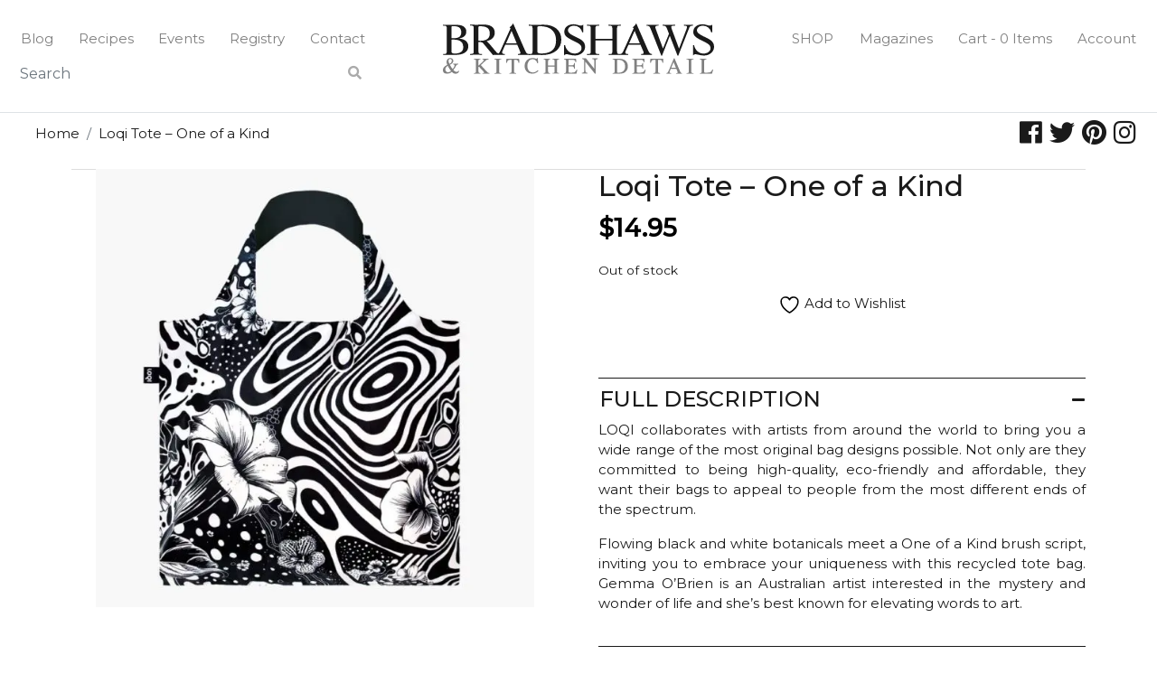

--- FILE ---
content_type: text/css
request_url: https://bradshaws.ca/wp-content/themes/bradshaws/css/style.css?ver=1.0.0
body_size: 7511
content:
/* Base Styles */
body {
  font-family: "Montserrat", sans-serif;
  color: #1a1a1a;
  font-size: 15px;
  font-weight: 400;
  z-index: 0;
  width: 100%;
  height: 100%;
  margin: 0;
}
.bold {
  font-weight: 500;
}
.h1 {
  font-size: 48px;
  font-weight: 400;
}
.h2 {
  font-size: 24px;
}
a {
  color: #1a1a1a;
  transition: color 0.3s ease;
}
li a:hover {
  color: #808080;
}
.max-width-lg {
  max-width: 1400px;
}
.max-width-md {
  max-width: 950px;
}
.overlay {
  position: absolute;
  width: 100%;
  height: 100%;
  top: 0;
  left: 0;
  right: 0;
  bottom: 0;
  background-color: rgba(0, 0, 0, 0.2);
}
.dark-bg {
  background-color: #1a1a1a;
}
.z-100 {
  z-index: 100;
}
.elementor a {
  font-weight: 500;
}
.elementor-widget-text-editor {
  font-family: "Montserrat", sans-serif !important;
  color: #1a1a1a;
}
.elementor-widget-text-editor a {
  color: #007bff;
}
.entry-content {
  font-weight: 400;
}

/* Custom image widths */
.alignwide {
  margin-left: -80px;
  margin-right: -80px;
}
.alignfull {
  margin-left: calc(-100vw / 2 + 100% / 2);
  margin-right: calc(-100vw / 2 + 100% / 2);
  max-width: 100vw;
}
.alignfull img {
  width: 100vw;
}

/* Header */
.has-search {
  position: relative;
}
.has-search .form-control {
  padding-right: 2.375rem;
  border: none;
}

.has-search .form-control-feedback {
  position: absolute;
  right: 0;
  z-index: 2;
  display: block;
  width: 2.375rem;
  height: 2.375rem;
  line-height: 2.375rem;
  text-align: center;
  pointer-events: none;
  color: #aaa;
}

.fab {
  font-size: 1.75rem;
}
@media screen and (max-width: 550px) {
  .fab {
    font-size: 1.5rem;
  }
}

.nav-wrapper {
  display: flex;
  flex-direction: column;
}

.navbar-light .navbar-nav .dropdown-item {
  color: rgba(0, 0, 0, 0.5);
}

.navbar-light .navbar-nav .nav-link:hover {
  color: #255f9e;
}

li.dropdown.show {
  font-weight: 700;
}

ul.dropdown-menu {
  border: none;
  border-bottom: 1px solid rgba(0, 0, 0, 0.15);
}

ul.dropdown-menu li {
  text-align: center;
}

@media screen and (min-width: 1024px) {
  ul.dropdown-menu {
    border: 1px solid rgba(0, 0, 0, 0.15);
  }

  ul.dropdown-menu li {
    text-align: left;
  }
}

/* Blog */
.main-blog-bg {
  height: 70vh;
  background: url("https://bradshaws.ca/wp-content/uploads/2018/11/banner-blog-nov-2018.jpg")
    no-repeat center center;
  background-size: cover;
}
.img-container {
  height: 300px;
  background-repeat: no-repeat;
  background-position: center;
  background-size: cover;
}

.hentry {
  margin-top: 0;
}
.single .hentry header {
  width: 100%;
  top: 50%;
  left: 50%;
  transform: translate(-50%, -50%);
}
.single-post .hentry header h1,
.single-events .hentry header h1 {
  font-size: calc(30px + 1.5vw);
  line-height: 1.2em;
}
.single-post .h-80,
.single-events .h-80 {
  height: 65vh;
  max-height: 642px;
  overflow: hidden;
  background-repeat: no-repeat;
  background-position: center;
  background-size: cover;
}

header.entry-header {
  width: 100%;
}

.site-main .post-navigation {
  padding-bottom: 0;
  max-width: 1100px;
  width: 100%;
  margin: 0;
  overflow: unset;
  border-bottom: none;
}
@media screen and (min-width: 576px) {
  .site-main .post-navigation {
    width: 90%;
    margin: auto;
  }
}
.feature-blog-section {
  /* border-top: 1px solid #1a1a1a; */
  border-bottom: 1px solid #1a1a1a;
}
.feature-blog-title {
  font-size: 2rem;
  font-weight: 400;
}
.blog-image img {
  width: 300px;
  height: 300px;
  object-fit: cover;
}

/* Pagination */
.pagination {
  justify-content: center;
}
.page-numbers {
  display: inline-block;
  padding: 5px 10px;
  margin: 0 2px 0 0;
  border: 1px solid #eee;
  line-height: 1;
  text-decoration: none;
  border-radius: 2px;
  font-weight: 600;
}
.page-numbers.current,
a.page-numbers:hover {
  background: #f9f9f9;
}

.nav-links {
  margin: 20px 0;
}

.archive-site-main {
  max-width: 1400px;
  width: 90%;
  margin: auto;
}

/* Footer */
.footer-nav-wrapper {
  max-width: 1400px;
  margin: auto;
}
@media screen and (max-width: 1024px) {
  .footer-nav-wrapper {
    max-width: 1000px;
  }
}
ul.footer-nav {
  margin: 0;
  font-size: 0.75rem;
  justify-content: center;
}
@media screen and (min-width: 1200px) {
  ul.footer-nav {
    justify-content: space-evenly;
  }
}

footer {
  background-color: #f2f2f2;
}

footer .logo {
  max-width: 75%;
}
@media screen and (max-width: 1024px) {
  footer .logo {
    max-width: 100%;
  }
}
@media screen and (max-width: 678px) {
  footer .logo {
    max-width: 75%;
  }
}

footer a {
  color: #1a1a1a;
}

@media screen and (max-width: 768px) {
  .footer-contact {
    font-size: 0.8em;
  }
}

/* Subscribe Form */
.subscribe input[type="email"],
.subscribe input[type="text"] {
  border-radius: 0;
}
.subscribe input[type="submit"]#mc-embedded-subscribe {
  font-size: 16px;
  color: #fff;
  font-weight: 500;
  background: transparent;
  border-color: transparent;
}

/* HOME PAGE */
@media screen and (max-width: 768px) {
  h2.home-title {
    font-size: 1.5rem;
  }
}
.home-banner-content {
  width: 100%;
  top: calc(50%);
  transform: translateY(-50%);
  -webkit-transform: translateY(-50%);
  background-color: rgba(0, 0, 0, 0.2);
}
.home-banner-content p {
  font-size: 18px;
  max-width: 1024px;
  width: 90%;
  margin: auto;
  padding-bottom: 20px;
}
@media screen and (max-width: 768px) {
  .home-banner-content h1 {
    font-size: 32px;
    padding: 0 10px;
  }
}
.home-banner-text {
  display: flex;
  flex-direction: column;
}
.home-shop-btn {
  font-size: 24px;
}
.home-shop-btn:hover {
  text-decoration: none;
  background: black;
  max-width: 90%;
  margin: auto;
}
/* Blog Post Section */
.home-post-title {
  font-size: 20px;
}
.home-post-thumb {
  max-height: 350px;
  overflow: hidden;
}
.home-post-thumb img {
  /* DOES NOT WORK IN IE */
  object-fit: cover;
  height: 300px;
}
/* Event Section */
.event-banner {
  max-width: 100%;
  height: auto;
}
/* Trending Now Section */
.trending-section {
  width: 100%;
  height: auto;
}
.home-sub-contents {
  width: 90%;
  margin: auto;
}

ul.owl-carousel {
  margin: auto;
  padding-left: 0;
}
.owl-item {
  list-style: none;
}
.owl-item a.button {
  display: none;
}
@media screen and (max-width: 576px) {
  .home-sub-contents {
    width: 100%;
  }
}
.owl-nav {
  display: flex;
  justify-content: space-between;
  font-size: 2rem;
}

.video-wrapper {
  height: auto;
  width: 100%;
  max-width: 2200px;
  margin: auto;
}
#home-video {
  width: 100%;
}
@media screen and (min-width: 1200px) {
  .video-wrapper {
    overflow: hidden;
    height: 80vh;
  }
}
@media screen and (min-width: 1200px) {
  #home-video {
    position: absolute;
    top: 50%;
    bottom: 50%;
    min-height: 100%;
    -ms-transform: translateY(-50%);
    -moz-transform: translateY(-50%);
    -webkit-transform: translateY(-50%);
    transform: translateY(-50%);
    height: auto;
  }
}

/* WOOCOMMERCE */
#main.site-main {
  width: 100%;
}
.shop-content-wrapper {
  width: 90%;
  max-width: 1400px;
  margin: 2rem auto;
}
header.entry-header,
.entry-header {
  width: 90%;
  max-width: 1400px;
}
.entry-content .woocommerce {
  width: 90%;
  margin: auto;
  max-width: 1400px;
}
@media screen and (max-width: 450px) {
  .entry-content .woocommerce {
    width: 100%;
  }
}

/* main shop page */

.woo-custom-shop-tiles {
  width: 100%;
  max-width: 1600px;
}
.woo-custom-shop-tiles li {
  list-style: none;
  padding-bottom: 1.5rem;
}
.cat-tile {
  display: flex;
  justify-content: center;
}
#shop-cat-img-wrapper {
  overflow: hidden;
}
.woo-custom-shop-tiles .img-fluid {
  max-width: 100%;
  height: auto;
  max-height: 400px;
}
.woo-custom-shop-tiles .img-shop {
  height: 100%;
  max-height: 300px;
  object-fit: cover;
  max-width: 100%;
}
@media screen and (min-width: 1024px) {
  .woo-custom-shop-tiles .img-shop {
    max-height: 400px;
  }
}
@media screen and (min-width: 1350px) {
  .woo-custom-shop-tiles .img-shop {
    width: 100%;
  }
}
#custom-thumb {
  background-repeat: no-repeat;
  background-position: center center;
  object-fit: cover;
  width: 100%;
  height: auto;
}
@media screen and (min-width: 1199px) and (max-width: 1399px) {
  #shop-cat-img-wrapper {
    height: 400px;
  }
}
@media screen and (min-width: 1025px) and (max-width: 1199px) {
  #shop-cat-img-wrapper {
    height: 338px;
  }
}

@media screen and (min-width: 767px) and (max-width: 1024px) {
  .woo-custom-shop-tiles li h2 {
    font-size: 1.25rem;
  }
  #shop-cat-img-wrapper {
    height: 291.19px;
  }
}
@media screen and (min-width: 577px) and (max-width: 768px) {
  #shop-cat-img-wrapper {
    height: 214.39px;
  }
}
@media screen and (min-width: 351px) and (max-width: 576px) {
  #shop-cat-img-wrapper {
    height: 388px;
  }
  #custom-thumb {
    height: 100%;
    background-size: cover;
    margin: auto;
  }
}
@media screen and (max-width: 350px) {
  #shop-cat-img-wrapper {
    height: 288px;
  }
  #custom-thumb {
    height: 100%;
    background-size: cover;
    margin: auto;
  }
}

/* shop category page */
ul.woo-custom-shop-tiles {
  padding: 0;
  margin: 0;
}
.woocommerce-products-header {
  position: relative;
}
h1.woocommerce-products-header__title {
  position: absolute;
  z-index: 5;
  color: white;
  bottom: 10%;
  left: 10%;
  font-size: 4rem;
}

.tax-product_cat .woocommerce-products-header__title:not(.text-uppercase) {
  border: 0;
  clip: rect(0, 0, 0, 0);
  height: 1px;
  margin: -1px;
  overflow: hidden;
  padding: 0;
  position: absolute;
  width: 1px;
}

@media screen and (max-width: 1024px) {
  h1.woocommerce-products-header__title {
    left: 7%;
  }
}
@media screen and (max-width: 768px) {
  h1.woocommerce-products-header__title {
    font-size: 2.5rem;
  }
}
@media screen and (max-width: 450px) {
  h1.woocommerce-products-header__title {
    font-size: 2rem;
  }
}
.woocommerce ul.products li.product,
h2.woocommerce-loop-product__title,
h2.woocommerce-loop-category__title {
  text-transform: uppercase;
  text-align: left;
  font-size: 16px;
  padding-top: 0.75rem;
}
@media screen and (max-width: 678px) {
  .woocommerce ul.products li.product,
  h2.woocommerce-loop-product__title,
  h2.woocommerce-loop-category__title {
    font-size: 14px;
  }
}

/* brands category page */
body.term-shop-by-brand li.product-category.product {
  width: 180px;
  height: auto;
}
@media screen and (max-width: 768px) {
  body.term-shop-by-brand li.product-category.product {
    width: 90px;
    height: auto;
  }
}
body.term-shop-by-brand li.product-category img {
  border-radius: 3px;
  border: 1px solid #eee;
}

/* view cart button after adding to cart from cat page */
a.added_to_cart.wc-forward,
a.add_to_cart_button.ajax_add_to_cart.added {
  border: 2px solid black;
  border-radius: 3px;
  padding: 11px;
  text-transform: uppercase;
  font-weight: 700;
  font-size: 1rem;
}
a.added_to_cart.wc-forward:hover {
  background-color: black;
  color: white;
}
@media screen and (max-width: 1450px) {
  a.added_to_cart.wc-forward {
    margin-top: 5px;
  }
}

.woocommerce a.added_to_cart {
  display: none;
  font-size: 14px;
}

/* hide all add to cart buttons on cat product pages */
.woocommerce ul.products li.product .button {
  display: none;
}

/* product page */
#wc-stripe-payment-request-wrapper {
  clear: none;
  padding-top: 0;
}

.woocommerce .woocommerce-breadcrumb {
  /* display: none; */
  width: 90%;
  max-width: 1600px;
  margin: 20px auto;
}

.var-colour-options {
  display: flex;
  flex-direction: row;
  flex-wrap: wrap;
  padding-bottom: 5px;
}

.var-colour-option {
  height: 15px;
  width: 15px;
  border-radius: 100%;
  margin: 0 3px 5px 3px;
}
@media screen and (min-width: 450px) {
  .var-colour-option {
    height: 20px;
    width: 20px;
  }
}

.summary.entry-summary {
  margin-top: 0;
}
.summary.entry-summary p {
  text-align: justify;
}

h1.product_title.entry-title {
  font-size: 32px;
}
@media screen and (max-width: 450px) {
  h1.product_title.entry-title {
    font-size: 22px;
  }
}

/* .woocommerce-notices-wrapper {
  max-width: 70%;
  margin: auto;
}
@media screen and (max-width: 1024px) {
  .woocommerce-notices-wrapper {
    max-width: 90%;
  }
} */

.page-banner {
  height: 80vh;
  max-height: 1395px;
  overflow: hidden;
  /* padding-top: 20px; */
}

.page-banner.no-bg {
  display: none !important;
}

.page-banner-bg {
  background-repeat: no-repeat;
  background-position: center center;
  background-size: cover;
  width: 100%;
  height: 80vh;
  max-height: 1395px;
  overflow: hidden;
  /* max-height: 750px; */
}
@media screen and (max-width: 1024px) {
  .page-banner,
  .page-banner-bg {
    height: 50vh;
  }
}
.banner-wrapper {
  position: relative;
}
.page-title {
  position: absolute;
  z-index: 5;
  color: white;
  bottom: 10%;
  left: 13%;
  font-size: 4rem;
}
@media screen and (max-width: 1024px) {
  .page-title {
    font-size: 3rem;
    left: 5%;
  }
}
@media screen and (max-width: 768px) {
  .page-title {
    font-size: 2.75rem;
    left: 5%;
    bottom: 5%;
  }
}
@media screen and (max-width: 576px) {
  .page-title {
    font-size: 2rem;
  }
}
.page-title-404 {
  z-index: 5;
  font-size: 4rem;
}
@media screen and (max-width: 1024px) {
  .page-title {
    font-size: 3rem;
  }
}
@media screen and (max-width: 768px) {
  .page-title {
    font-size: 2.75rem;
  }
}
@media screen and (max-width: 576px) {
  .page-title {
    font-size: 2rem;
  }
}
.product_title {
  font-size: 2.25rem;
}

.woocommerce-error,
.woocommerce-info,
.woocommerce-message,
.woocommerce-order {
  width: 95%;
  margin: 20px auto;
  max-width: 1400px;
}

.product {
  width: 90%;
  margin: auto;
  max-width: 1400px;
}
@media screen and (max-width: 768px) {
  .product {
    width: 100%;
  }
}

.woocommerce div.product p.price {
  color: black;
  font-weight: 700;
  font-size: 1.7rem;
}

/* variation selectors */
table.variations tbody {
  display: flex;
  flex-direction: column;
}
table.variations tbody tr {
  display: flex;
  flex-direction: column;
}
table.variations tbody tr td.label {
  margin-top: 10px;
}

/* thumbnails */
.woocommerce div.product div.images .flex-control-thumbs {
  padding-top: 10px;
}
.woocommerce div.product div.images .flex-control-thumbs li {
  padding-right: 10px;
}

/* quantity input & add to cart button */
.woocommerce .quantity .qty {
  font-family: "Montserrat", sans-serif;
  font-size: 1.25rem;
  padding: 0.75rem 0.2rem;
  margin-bottom: 10px;
}

/* pandora product custom button */
button.pandora-button {
  font-family: "Montserrat", sans-serif;
  font-size: 1.25rem;
  padding: 0.75rem 0.75rem;
  margin-bottom: 10px;
  color: black;
  background-color: white;
  font-weight: 700;
  text-align: center;
}

.woocommerce div.product form.cart div.quantity {
  margin-right: 10px;
}
.woocommerce div.product form.cart .button {
  /*large buttons*/
  font-family: "Montserrat", sans-serif;
  font-size: 1.5rem;
  color: white;
  background-color: black;
  padding: 0.88rem 1.15rem;
  text-transform: uppercase;
}
@media screen and (max-width: 450px) {
  .woocommerce div.product form.cart .button {
    font-size: 1.25rem;
  }
}

/* description tab */
.woocommerce div.product .woocommerce-tabs ul.tabs {
  border-left: none;
  border-right: none;
  border-top: 1px solid #ddd;
  border-bottom: 1px solid #ddd;
  position: unset;
}
.woocommerce div.product .woocommerce-tabs ul.tabs li {
  border: none;
  position: unset;
}
.woocommerce div.product .woocommerce-tabs ul.tabs li a {
  padding: 0.75em 0;
  font-size: 1.15rem;
}
.woocommerce div.product .woocommerce-tabs ul.tabs li::after,
.woocommerce div.product .woocommerce-tabs ul.tabs li::before,
.woocommerce div.product .woocommerce-tabs ul.tabs::before {
  border: none;
}

/* upsells & related products */
section.up-sells.upsells.products,
section.related.products {
  border-top: 1px solid #ddd;
  padding-top: 1.5rem;
}
@media screen and (max-width: 450px) {
  .up-sells.upsells.products h2 {
    font-size: 24px;
  }
}

/* GIFT CARD */
.woocommerce div.product form.cart .variations select {
  max-width: 65%;
  min-width: 50%;
}

.woocommerce ul.products li.product .woocommerce-loop-product__title {
  text-transform: uppercase;
  font-size: 0.75rem;
}
@media screen and (min-width: 768px) {
  .woocommerce ul.products li.product .woocommerce-loop-product__title {
    font-size: 1rem;
  }
}

.woocommerce ul.products li.product .price {
  color: black;
  font-size: 1rem;
}
@media screen and (max-width: 576px) {
  h2.woocommerce-loop-product__title {
    font-size: 0.75rem;
  }
  .woocommerce ul.products li.product .price {
    font-size: 0.75rem;
  }
}
a.button,
a.button.product_type_simple.add_to_cart_button.ajax_add_to_cart,
a.button.product_type_variable.add_to_cart_button,
.woocommerce ul.products li.product .button {
  /*small buttons*/
  font-family: "Montserrat", sans-serif;
  font-size: 14px;
  color: white;
  background-color: black;
  border: 2px solid black;
  padding: 10px;
  text-transform: uppercase;
}

.coupon button.button,
.woocommerce button.button,
.woocommerce button.button.alt,
input[type="submit"].button,
.woocommerce a.button {
  font-family: "Montserrat", sans-serif;
  font-size: 1rem;
  color: white;
  background-color: black;
  border: 2px solid black;
  padding: 0.88rem 0.8rem;
  text-transform: uppercase;
}

@media screen and (max-width: 500px) {
  .coupon button.button,
  .woocommerce button.button,
  input[type="submit"].button {
    font-size: 0.75rem;
  }
}

#pwgc-redeem-error {
  width: 100%;
}
input[type="text"]#pwgc-redeem-gift-card-number {
  padding: 12px;
}
@media screen and (max-width: 450px) {
  form.checkout_pw_gift_card {
    display: flex;
    flex-direction: column;
  }
  .woocommerce form .form-row {
    width: 100%;
  }
}

.woocommerce button.button:disabled,
.woocommerce button.button:disabled[disabled] {
  padding: 1rem 1.15rem;
}

.woocommerce div.product form.cart .button:hover,
a.button.product_type_variable.add_to_cart_button:hover,
a.button.product_type_simple.add_to_cart_button.ajax_add_to_cart:hover,
.woocommerce button.button:hover,
.woocommerce button.button.alt:hover,
.woocommerce ul.products li.product .button:hover,
.woocommerce .woocommerce-message .button:hover,
input[type="submit"].button:hover,
.woocommerce a.button:hover {
  background-color: white;
  color: black;
}
.up-sells.upsells.products li a.button,
.related.products li a.button {
  /* hide purchase button */
  display: none;
}

/* WC Lightbox */
.pswp__bg {
  background: rgba(0, 0, 0, 0.5);
}

.woocommerce div.product div.images img.wp-post-image {
  height: auto;
  max-width: 90%;
  margin: auto;
}

.woocommerce img,
.woocommerce-page img {
  height: auto;
  max-width: 100%;
}

/* cart page */
.woocommerce form.woocommerce-cart-form {
  max-width: 70%;
  margin: auto;
}

@media screen and (max-width: 1024px) {
  .woocommerce form.woocommerce-cart-form {
    max-width: 90%;
  }
}

.woocommerce .cart-collaterals .cart_totals,
.woocommerce-page .cart-collaterals .cart_totals {
  float: none;
  margin: auto;
  width: 60%;
}

@media screen and (max-width: 768px) {
  .woocommerce table.cart .product-thumbnail,
  .woocommerce-page #content table.cart .product-thumbnail,
  .woocommerce-page table.cart .product-thumbnail {
    display: block;
  }
  .woocommerce table.cart img,
  .woocommerce-page #content table.cart img,
  .woocommerce-page table.cart img {
    width: 100%;
    height: auto;
  }
  .woocommerce .cart-collaterals .cart_totals,
  .woocommerce-page .cart-collaterals .cart_totals {
    width: 90%;
  }
  td.product-thumbnail::before {
    display: none;
  }
}

.woocommerce-cart table.cart img {
  width: 150px;
}

.woocommerce table.cart td.actions .input-text,
.woocommerce-page #content table.cart td.actions .input-text,
.woocommerce-page table.cart td.actions .input-text {
  width: 200px;
  padding: 12px;
}

.woocommerce a.button.alt {
  background-color: black;
  text-transform: uppercase;
}
.woocommerce a.button.alt:hover {
  background-color: #808080;
}

/* span.woocommerce-Price-amount.amount {
  font-weight: 700;
} */

tr.cart-subtotal td,
tr.order-total td {
  text-align: right;
}

footer.entry-footer {
  display: none;
}

/* checkout page */
@media screen and (max-width: 500px) {
  p#billing_first_name_field,
  p#billing_last_name_field {
    width: 100%;
  }
}

form.checkout.woocommerce-checkout {
  display: flex;
  flex-direction: column;
  max-width: 1600px;
  width: 90%;
  margin: auto;
}
.woocommerce form.checkout_coupon,
form.checkout_pw_gift_card {
  width: 90%;
  max-width: 1600px;
  margin: auto;
}
form.checkout_pw_gift_card {
  border: 1px solid #d3ced2;
  padding: 20px;
  text-align: left;
  border-radius: 5px;
  margin-bottom: 25px;
}
.woocommerce form .form-row,
.woocommerce form .form-row-wide,
.woocommerce-page form .form-row-wide {
  display: block;
}

h3#order_review_heading {
  margin-top: 20px;
}
@media screen and (min-width: 1400px) {
  div#order_review.woocommerce-checkout-review-order {
    width: 48%;
  }
}

@media screen and (max-width: 450px) {
  h3#ship-to-different-address {
    font-size: 1.5rem;
    margin-top: 15px;
  }
}

.woocommerce-checkout #payment div.payment_box .form-row {
  margin: 0%;
  padding: 0;
}

/* Checkout page event extra fields */
.woocommerce-additional-fields .attendee:nth-child(n + 1) {
  margin-top: 10px;
}
@media screen and (max-width: 768px) {
  .woocommerce-additional-fields h4.reg-title {
    font-size: 1.25rem;
  }
}

/* Thank You Page */
.woocommerce .col-1,
.woocommerce .col-2 {
  max-width: none;
}

.woocommerce .col2-set .checkout-col1,
.woocommerce .col2-set .checkout-col2,
.woocommerce-page .col2-set .checkout-col1,
.woocommerce-page .col2-set .checkout-col2 {
  float: none;
  width: 100%;
}

@media screen and (min-width: 768px) {
  form.checkout.woocommerce-checkout {
    width: 100%;
    margin: 0;
  }
  .woocommerce .col2-set .checkout-col1,
  .woocommerce-page .col2-set .checkout-col1,
  .woocommerce .col2-set .col-1,
  .woocommerce-page .col2-set .col-1 {
    float: left;
    width: 48%;
  }
  .woocommerce .col2-set .checkout-col2,
  .woocommerce-page .col2-set .checkout-col2,
  .woocommerce .col2-set .col-2,
  .woocommerce-page .col2-set .col-2 {
    float: right;
    width: 48%;
  }
}

.woocommerce ul.order_details {
  margin-top: 30px;
}
.woocommerce .col2-set .col-1,
.woocommerce .col2-set .col-2 {
  padding: 0;
}

@media screen and (max-width: 768px) {
  .woocommerce ul.order_details {
    padding-left: 0;
  }
  .woocommerce ul.order_details li {
    margin-bottom: 15px;
  }
}

@media screen and (max-width: 567px) {
  .woocommerce .woocommerce-customer-details :last-child {
    margin-top: 15px;
  }
}

/* My Account Page */
.woocommerce table.my_account_orders td,
.woocommerce table.my_account_orders th {
  text-align: center;
}

.woocommerce-account .woocommerce-MyAccount-navigation {
  width: 15%;
  padding-bottom: 15px;
}
.woocommerce-account .woocommerce-MyAccount-content {
  width: 80%;
}
@media screen and (max-width: 768px) {
  .woocommerce-account .woocommerce-MyAccount-navigation {
    width: 25%;
    margin-left: 15px;
  }
  .woocommerce-account .woocommerce-MyAccount-content {
    width: 90%;
    margin-left: 15px;
  }
}

.woocommerce-account .woocommerce-MyAccount-navigation ul {
  list-style: none;
  padding-left: 0;
  margin-left: 0;
}

.woocommerce form .form-row input.input-text {
  padding: 10px;
}
.woocommerce form .form-row {
  margin: 0;
}

/* Bridal Page */
.page-wrapper {
  width: 100%;
}
.bridal-wrapper {
  max-width: 1400px;
  margin: auto;
  padding: 0 20px;
}
.bridal-tile-bg {
  background-repeat: no-repeat;
  background-position: center center;
  background-size: cover;
  width: 100%;
  height: 250px;
}
.bridal-tile-title {
  width: 55%;
}
@media screen and (max-width: 1024px) {
  .bridal-tile-title {
    width: 100%;
  }
}
.bridal-overlay {
  position: absolute;
  width: 100%;
  height: 100%;
  top: 0;
  left: 0;
  right: 0;
  bottom: 0;
  background-color: rgba(0, 0, 0, 0.4);
}
.tile-post img {
  width: 100%;
  height: 250px;
}

.bride-image img {
  width: 300px;
  height: 300px;
  border-radius: 100%;
  object-fit: cover;
}
@media screen and (max-width: 768px) {
  .h1.featured-bride-title {
    font-size: 32px;
  }
}
@media screen and (max-width: 678px) {
  .bride-image {
    padding-bottom: 15px;
  }
}

.testimonial {
  width: 45%;
}
@media screen and (max-width: 1024px) {
  .testimonial {
    width: 75%;
  }
}
@media screen and (max-width: 768px) {
  .testimonial {
    width: 100%;
  }
}
.multi-column {
  column-count: 3;
  -moz-column-count: 3;
  -webkit-column-count: 3;
  column-gap: 40px;
  -moz-column-gap: 40px;
  -webkit-column-gap: 40px;
  column-fill: balance;
  max-width: 1400px;
  margin: auto;
  padding: 0 20px;
  text-align: justify;
}
@media screen and (max-width: 768px) {
  .multi-column {
    column-count: 1;
  }
}
.thanks {
  column-span: all;
}

/* Request Registry */
.content-wrapper {
  max-width: 1200px;
  margin: auto;
}
label.hide {
  display: none;
  font-size: 0;
}
input.registry {
  width: 32%;
  padding: 10px;
  margin-bottom: 10px;
}
input.appt {
  width: 49%;
  padding: 10px;
  margin-bottom: 10px;
}
textarea.appt-comments {
  width: 99%;
  padding: 10px;
  margin-bottom: 10px;
}
@media screen and (max-width: 576px) {
  input.appt,
  textarea.appt-comments {
    width: 100%;
  }
}
.wpcf7-form {
  text-align: center;
}
span.wpcf7-list-item {
  margin-left: 0;
  margin-right: 16px;
  width: 32%;
}
span.wpcf7-list-item.first.last {
  width: 95%;
  text-align: left;
  margin-bottom: 10px;
}
div.wpcf7.ajax-loader {
  width: 0;
  margin: 0;
}
@media screen and (max-width: 768px) {
  span.wpcf7-list-item,
  input.registry {
    width: 48%;
  }
}
@media screen and (max-width: 576px) {
  span.wpcf7-list-item,
  input.registry {
    width: 100%;
  }
  span.wpcf7-list-item.first.last {
    margin: 15px 0 20px 0;
  }
}
input[type="submit"].registry,
input[type="submit"].appt {
  font-family: "Montserrat", sans-serif;
  font-size: 1rem;
  color: white;
  background-color: black;
  border: 2px solid black;
  padding: 0.88rem 0.8rem;
  text-transform: uppercase;
}

/* event product ACF fields */
.event-location {
}
.event-date {
  margin-bottom: 1rem;
}
.event_field {
  font-weight: bold;
}

/* ticket info on thank you page */
.ticket-title {
  font-size: 1.1rem;
  font-weight: 500;
}
.ticket-info {
  padding: 10px 0;
}
.ticket-label {
  color: #777;
  font-weight: 400;
}

/* Stratford concierge */
div.background-overlay {
  width: 100%;
  height: 100%;
  display: none;
  position: absolute;
  top: 0px;
  left: 0px;
  right: 0px;
  bottom: 0px;
  z-index: 100;
}

#chillwall {
  width: 100%;
  height: 100%;
  z-index: 800;
  background: transparent;
  margin: 0px;
  position: relative;
  top: 0px;
  bottom: 0px;
  border: 0;
  overflow: hidden;
}

#chillwall iframe {
  width: 100%;
  height: 100%;
  position: relative;
  top: 0px;
  left: 0px;
  margin: 0px !important;
  overflow: hidden;
}

#chillwall a.chw_close {
  z-index: 810;
  display: block;
  width: 25px;
  height: 25px;
  position: absolute;
  top: 20px;
  left: 15px;
  background: transparent url(../images/chw-close.svg) no-repeat left top;
  background-size: 20px 20px;
}

#chillwall a.chw_close:hover {
  opacity: 0.7;
  filter: alpha(opacity=70);
}

/* FULL SIZE CONCIERGE BUTTON */
div.full-concierge-btn {
  display: inline-block;
  white-space: nowrap;
  background-color: #1a1a1a;
  color: #fff;
  border: 1px solid #1a1a1a;
  text-align: left;
  -moz-box-sizing: border-box;
  -webkit-box-sizing: border-box;
  box-sizing: border-box;
  margin: 15px auto;
  font-size: 1.25em;
  font-weight: 400;
  text-transform: uppercase;
  text-decoration: none;
  padding: 10px 25px;
  line-height: 1.857em;
  border-radius: 5px;
  -webkit-font-smoothing: antialiased;
}
div.full-concierge-btn span.concierge_icon svg {
  fill: white;
  height: 32px;
  width: auto;
  margin-top: 4px;
}
div.full-concierge-btn span.concierge_icon:hover svg {
  fill: #808080;
}
@media screen and (max-width: 1024px) {
  div.full-concierge-btn {
    display: inline-block;
    white-space: nowrap;
    background-color: #1a1a1a;
    color: #fff;
    border: 0;
    text-align: left;
    -moz-box-sizing: border-box;
    -webkit-box-sizing: border-box;
    box-sizing: border-box;
    margin: 0 auto 15px auto;
    font-weight: 400;
    text-transform: uppercase;
    text-decoration: none;
    line-height: 1.857em;
    border-radius: 5px;
    -webkit-font-smoothing: antialiased;
    font-size: 1em;
    padding: 10px;
  }
}
@media screen and (max-width: 768px) {
  div.full-concierge-btn {
    font-size: 0.75em;
  }
}

div.btn_plan img {
  height: 1.857em;
  width: auto;
  /* margin-right: 8px; */
  vertical-align: middle;
}

span.concierge_icon:hover {
  cursor: pointer;
}

span.concierge_icon svg {
  fill: #1a1a1a;
  height: 32px;
  width: auto;
  margin-top: 4px;
}
span.concierge_icon:hover svg {
  fill: #808080;
}

/* Contact Page */
@media screen and (max-width: 500px) {
  .contact-content-wrapper {
    width: 90%;
    margin: auto;
  }
}
.contact-us-wrapper {
  max-width: 1024px;
  margin: auto;
}
.contact-tiles {
  width: 100%;
}
.contact-tile-bg {
  background-repeat: no-repeat;
  background-position: center center;
  background-size: cover;
  width: 100%;
  height: 350px;
}
.contact-tile-info {
  font-size: 1rem;
  margin-bottom: 0;
}
.contact-tile-info a,
.contact-tile-info a:visited {
  color: white;
}

.contact-tile-info a#small-mart {
  color: white;
  white-space: nowrap;
  text-decoration: underline;
}

.google-map {
  position: relative;
  padding-bottom: 35%;
  height: 0;
  overflow: hidden;
}
@media screen and (max-width: 1024px) {
  .google-map {
    padding-bottom: 60%;
  }
}
@media screen and (max-width: 500px) {
  .google-map {
    padding-bottom: 100%;
  }
}

.google-map iframe {
  position: absolute;
  top: 0;
  left: 0;
  width: 100%;
  height: 100%;
}

@media screen and (max-width: 500px) {
  h3,
  .h3 {
    font-size: 1.5rem;
  }
  h4,
  .h4 {
    font-size: 1.25rem;
  }
  h5,
  .h5 {
    font-size: 1rem;
  }
}

/* POLICY PAGE */
.policy-page {
  max-width: 1200px;
  margin: auto;
}

/* HTML SITEMAP */
.html-sitemap {
  width: 90%;
  margin: auto;
  max-width: 1024px;
  margin-bottom: 2rem;
}

.html-sitemap ul {
  margin: 0;
}

ul.sitemap-pages,
ul.sitemap-archives {
  padding-left: 0;
}

.html-sitemap li {
  list-style: none;
}

/* YITH WISHLIST */
.wishlist-title a.show-title-form {
  visibility: visible;
}
a.show-title-form #text {
  display: none;
}
.wishlist_table.mobile li .item-details table.item-details-table td,
table.wishlist_table {
  font-size: 1rem;
}
.woocommerce #content table.cart.wishlist_table img,
.woocommerce table.cart.wishlist_table img,
.woocommerce-page #content table.cart.wishlist_table img,
.woocommerce-page table.cart.wishlist_table img,
ul.wishlist_table li a img {
  height: 120px;
  object-fit: cover;
}
@media screen and (min-width: 576px) {
  .woocommerce #content table.cart.wishlist_table img,
  .woocommerce table.cart.wishlist_table img,
  .woocommerce-page #content table.cart.wishlist_table img,
  .woocommerce-page table.cart.wishlist_table img,
  ul.wishlist_table li a img {
    height: 150px;
  }
}
.additional-info-wrapper {
  display: flex;
  justify-content: flex-end;
  align-items: center;
}
.product-remove a i {
  padding-left: 1.5rem;
  font-size: 1.5rem;
  margin-bottom: 5px;
}
.entry-content form#yith-wcwl-form {
  width: 90%;
  margin: auto;
}
.wishlist_table.mobile {
  padding: 0;
}
.wishlist_table.mobile li .item-wrapper .product-thumbnail {
  max-width: 120px;
}
.wishlist_table tr td.product-thumbnail {
  width: 150px;
}
.wishlist_table tr td.product-thumbnail a {
  max-width: 100%;
}
.wishlist_table.mobile li .item-wrapper {
  display: flex;
  justify-content: space-between;
}
.wishlist_table.mobile li {
  margin-bottom: 2rem;
  border-bottom: 1px solid grey;
}
.wishlist_table.mobile li .item-wrapper .item-details {
  width: 100%;
}
.yith_wcwl_wishlist_footer {
  padding-bottom: 1rem;
}
.yith_wcwl_wishlist_footer input,
.hidden-title-form input[type="submit"] {
  font-family: "Montserrat", sans-serif;
  font-size: 1rem;
  color: white;
  background-color: black;
  padding: 0.88rem 1.15rem;
  text-transform: uppercase;
  border: 1px solid black;
}
.hidden-title-form {
  display: flex;
  flex-direction: row;
  justify-content: flex-end;
  flex-wrap: wrap;
  width: 90%;
  margin: 0 auto 2rem;
}
.hidden-title-form input[type="submit"] {
  margin-right: 0.5rem;
}
.hidden-title-form input[type="text"] {
  margin-bottom: 0.5rem;
}

@media screen and (min-width: 576px) {
  .wishlist_table.mobile li .item-wrapper .item-details {
    width: calc(100% - 120px);
  }
}
@media screen and (min-width: 576px) and (max-width: 980px) {
  .hidden-title-form {
    width: 100%;
  }
}
@media screen and (min-width: 981px) {
  .hidden-title-form {
    width: 50%;
  }
}
.wishlist_table.mobile li table.additional-info td {
  vertical-align: middle;
}
.wishlist_table.mobile li table.additional-info td.value input {
  width: 50px;
  padding: 13px;
}
.wishlist_table.mobile li table.additional-info td.value {
  text-align: left;
}
.wishlist_table.mobile li table.additional-info td.label {
  font-size: 1rem;
  width: 90px;
}

iframe.issuu-height {
  height: 400px;
}
@media screen and (min-width: 768px) {
  iframe.issuu-height {
    height: 80vh;
  }
}
@media screen and (min-width: 1100px) {
  iframe.issuu-height {
    height: 90vh;
  }
}

/*Tribe Tickets*/
.event-tickets .tribe-tickets__tickets-buy.tribe-common-c-btn,
.event-tickets
  .tribe-tickets__attendee-tickets-footer-checkout-button.tribe-common-c-btn {
  /*large buttons*/
  font-family: "Montserrat", sans-serif;
  font-size: 1.25rem;
  color: white;
  background-color: black;
  padding: 0.88rem 1.15rem;
  text-transform: uppercase;
  border: 2px solid black;
}
@media screen and (max-width: 450px) {
  .event-tickets .tribe-tickets__tickets-buy.tribe-common-c-btn,
  .event-tickets
    .tribe-tickets__attendee-tickets-footer-checkout-button.tribe-common-c-btn {
    font-size: 1rem;
  }
}

.event-tickets .tribe-tickets__rsvp-actions .tribe-common-c-btn,
button[type="submit"].tribe-tickets__rsvp-form-button {
  font-family: "Montserrat", sans-serif;
  font-size: 1rem;
  color: white;
  background-color: black;
  padding: 0.88rem 1.15rem;
  text-transform: uppercase;
  border: 2px solid black;
}

.event-tickets .tribe-tickets__tickets-buy.tribe-common-c-btn:hover,
.event-tickets
  .tribe-tickets__attendee-tickets-footer-checkout-button.tribe-common-c-btn:hover,
.event-tickets .tribe-tickets__rsvp-actions .tribe-common-c-btn:hover,
button[type="submit"].tribe-tickets__rsvp-form-button:hover {
  background-color: white !important;
  color: black;
  border: 2px solid black;
}

/* disabled tribe button*/
.event-tickets .tribe-tickets__tickets-buy.tribe-common-c-btn:disabled {
  background-color: grey !important;
  border: 2px solid grey;
  color: white;
}

.event-tickets
  .tribe-tickets__tickets-footer--active
  .tribe-tickets__tickets-footer-total {
  font-size: 16px;
}

.tribe-tickets__tickets-wrapper,
#rsvp-now {
  display: flex;
  justify-content: center;
}

.single .hentry header.tribe-tickets__form-field-label {
  transform: none;
}

.tribe-link-view-attendee,
.tribe-tickets__tickets-page-wrapper {
  max-width: 950px;
  margin: 0 auto !important;
}

.tribe-back {
  max-width: 950px;
  margin: 2rem auto 1rem;
}

.tribe-events-event-image img {
  width: 100%;
}

.tribe-events-schedule__separator {
  color: #1a1a1a;
  font-size: 16px;
}
.tribe-events-event-meta {
  display: none;
}

/**********************
 *****GIFT WRAPPING*****
 **********************/
.giftwrapper_products .woocommerce-Price-amount {
  display: none;
}

.giftwrap_ul {
  display: flex;
  flex-wrap: wrap;
}

.giftwrap_li {
  display: flex;
  margin-bottom: 0.5rem !important;
  align-items: center;
}

.giftwrap_li label {
  margin-bottom: 0;
}

.giftwrap_li input[type="radio"] {
  margin-right: 5px;
}

.type-btn,
.material-btn,
.option-btn,
.clear-btn {
  margin: 5px;
  padding: 13px;
  border-radius: 2px;
  cursor: pointer;
  color: white;
  text-transform: uppercase;
  font-weight: 600;
}

.type-btn,
.material-btn,
.option-btn {
  background-color: rgb(160, 160, 160);
}

.material-btn,
.option-btn {
  display: none;
}

.active:not(.owl-item):not(.menu-item),
.type-btn:hover,
.material-btn:hover,
.option-btn:hover {
  background-color: black;
}

.clear-btn {
  text-align: center;
  background-color: black;
}

.clear-btn:hover {
  border: 1px solid black;
  color: black;
  background-color: white;
}

.custom-form {
  display: flex;
  flex-direction: column;
}

.top,
.middle,
.bottom {
  display: flex;
  flex-wrap: wrap;
}

.top-text,
.middle-text,
.bottom-text {
  font-weight: bold;
  padding: 0;
  margin: 0;
}

.middle-text,
.bottom-text {
  display: none;
}

.giftwrap_details {
  display: none;
}

.modal-footer {
  display: flex;
  flex-direction: row-reverse;
  justify-content: space-between !important;
  align-items: center;
}

.black-text {
  color: #1a1a1a;
}

.woocommerce #productInfoAccordion.accordion .card {
  border: 0;
  border-top: 1px solid #1a1a1a;
  border-bottom: 1px solid #1a1a1a;
  border-radius: 0;
  margin-bottom: 20px;
}

.woocommerce .card .card-header {
  background-color: transparent;
  border-bottom: 0;
  padding: 0;
}

.woocommerce .card .card-header .btn {
  padding: 8px 0;
  text-decoration: none !important;
}

.woocommerce .card .card-header .btn-link:hover {
  color: #1a1a1a;
} 

.woocommerce .card .card-header .btn-link:hover h4 {
  text-decoration: underline;
}

.woocommerce .accordion .card-body {
  padding: 0 0 1.25rem 0;
}

.woocommerce .card .card-header .btn-link.collapsed .fa-minus {
  display: none;
}

.woocommerce .card .card-header .btn-link .fa-minus {
  display: block;
}
.woocommerce .card .card-header .btn-link.collapsed .fa-plus {
  display: block;
}

.woocommerce .card .card-header .btn-link .fa-plus {
  display: none;
}

--- FILE ---
content_type: text/css
request_url: https://bradshaws.ca/wp-content/plugins/woocommerce-gift-wrapper/assets/css/gift-wrapper-modal.min.css?ver=6.32
body_size: 1195
content:
.giftwrap-checkout .wcgwp_slideout,.giftwrap-coupon .wcgwp_slideout,.giftwrap_before_cart .wcgwp_slideout{display:none}.giftwrap_header_wrapper{margin:0 0 1em}.giftwrap_after_cart,.giftwrap_before_cart{width:100%}.giftwrap_after_cart{margin:1em 0}.giftwrap_header a{cursor:pointer}.wc-giftwrap{font-size:90%}#left-area ul.giftwrap_ul,.entry-content ul.giftwrap_ul,.type-page .wc-giftwrap ul,.wc-giftwrap .giftwrap_ul,ul.giftwrap_ul{display:flex;flex-flow:row wrap;justify-content:space-between;padding:0;list-style:none;margin-left:0}.entry ul.giftwrap_ul li,.giftwrap_ul li,li.giftwrap_li{list-style:none;margin-bottom:1em;opacity:1}.giftwrap_li label{display:inline}.giftwrap_li .giftwrap_thumb,.wc-giftwrap .giftwrap_thumb{margin:1em 0 0}.wc_giftwrap_notes_container{clear:both;display:block}.wc_giftwrap_notes_container label,.woocommerce table.cart td.actions .coupon .wc_giftwrap_notes_container label{display:block;margin-left:0}.wc_giftwrap_notes_container textarea{box-sizing:border-box;width:100%}.giftwrapper_products_modal .amount:before{content:"- "}.modal-open .product_layout_classic .product_content_wrapper .product_infos{z-index:auto}.modal-open .product_layout_2 .product_content_wrapper .product_infos,.modal-open .product_layout_4 .product_content_wrapper .product_infos{position:relative}
/*!
 * Bootstrap v5.1.3 (https: //getbootstrap.com/)
 * Copyright 2011-2021 The Bootstrap Authors
 * Copyright 2011-2021 Twitter, Inc.
 * Licensed under MIT (https: //github.com/twbs/bootstrap/blob/main/LICENSE)
 */
.modal{position:fixed;top:0;left:0;z-index:1060;display:none;width:100%;height:100%;overflow-x:hidden;overflow-y:auto;outline:0}.modal-dialog{position:relative;width:auto;margin:.5rem;pointer-events:none}.modal.fade .modal-dialog{transition:transform .3s ease-out;transform:translate(0,-50px)}@media (prefers-reduced-motion:reduce){.modal.fade .modal-dialog{transition:none}}.modal.show .modal-dialog{transform:none}.modal.modal-static .modal-dialog{transform:scale(1.02)}.modal-dialog-scrollable{height:calc(100% - 1rem)}.modal-dialog-scrollable .modal-content{max-height:100%;overflow:hidden}.modal-dialog-scrollable .modal-body{overflow-y:auto}.modal-dialog-centered{display:flex;align-items:center;min-height:calc(100% - 1rem)}.modal-content{position:relative;display:flex;flex-direction:column;width:100%;pointer-events:auto;background-color:#fff;background-clip:padding-box;border:1px solid rgba(0,0,0,.2);border-radius:.3rem;outline:0}.modal-backdrop{position:fixed;top:0;left:0;z-index:1040;width:100vw;height:100vh;background-color:#000}.modal-backdrop.fade{opacity:0}.modal-backdrop.show{opacity:.5}.modal-header{display:flex;flex-shrink:0;align-items:center;justify-content:space-between;padding:1rem;border-bottom:1px solid #dee2e6;border-top-left-radius:calc(.3rem - 1px);border-top-right-radius:calc(.3rem - 1px)}.modal-header .btn-close{padding:.5rem;margin:-.5rem -.5rem -.5rem auto}.modal-title{margin-bottom:0;line-height:1.5}.modal-body{position:relative;flex:1 1 auto;padding:1rem}.modal-footer{display:flex;flex-wrap:wrap;flex-shrink:0;align-items:center;justify-content:flex-end;padding:.75rem;border-top:1px solid #dee2e6;border-bottom-right-radius:calc(.3rem - 1px);border-bottom-left-radius:calc(.3rem - 1px)}.modal-footer>*{margin:.25rem}@media (min-width:576px){.modal-dialog{max-width:500px;margin:1.75rem auto}.modal-dialog-scrollable{height:calc(100% - 3.5rem)}.modal-dialog-centered{min-height:calc(100% - 3.5rem)}.modal-sm{max-width:300px}}@media (min-width:992px){.modal-lg,.modal-xl{max-width:800px}}@media (min-width:1200px){.modal-xl{max-width:1140px}}.modal-fullscreen{width:100vw;max-width:none;height:100%;margin:0}.modal-fullscreen .modal-content{height:100%;border:0;border-radius:0}.modal-fullscreen .modal-header{border-radius:0}.modal-fullscreen .modal-body{overflow-y:auto}.modal-fullscreen .modal-footer{border-radius:0}